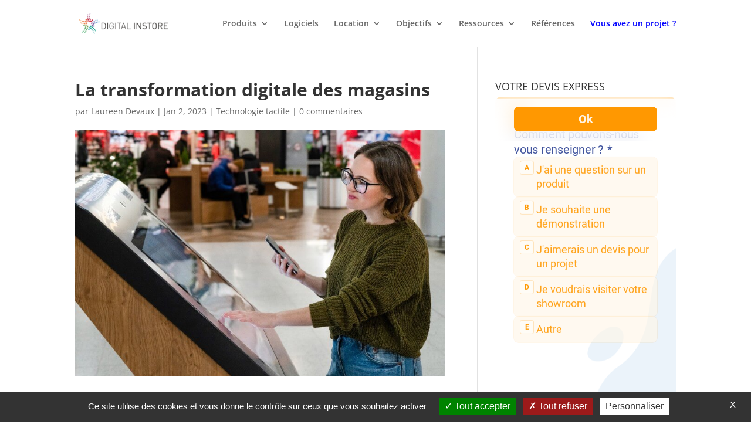

--- FILE ---
content_type: text/css; charset=utf-8
request_url: https://www.digital-instore.fr/wp-content/themes/digital-instore/style.css?ver=4.27.4
body_size: 102
content:
/*
 Theme Name:     Digital Instore
 Theme URI:      https://www.elegantthemes.com/gallery/divi/
 Description:    Divi Child Theme for Digital Instore
 Author:         Whodunit
 Author URI:     https://whodunit.fr
 Template:       Divi
 Version:        1.0.0
*/
 
 
/* =Theme customization starts here
------------------------------------------------------- */